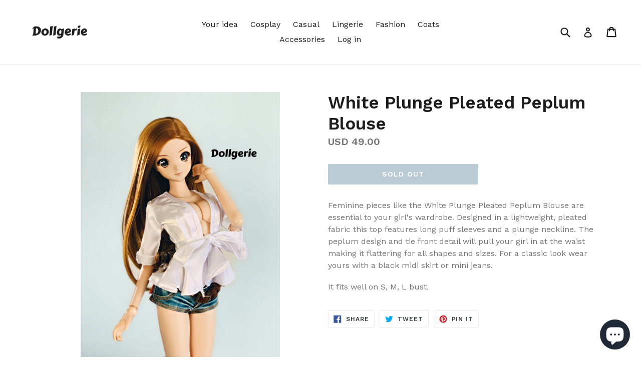

--- FILE ---
content_type: text/html; charset=utf-8
request_url: https://dollgerie.com/products/white-plunge-pleated-peplum-blouse
body_size: 17586
content:
<!doctype html>
<!--[if IE 9]> <html class="ie9 no-js" lang="en"> <![endif]-->
<!--[if (gt IE 9)|!(IE)]><!--> <html class="no-js" lang="en"> <!--<![endif]-->
<head>

  
  <meta charset="utf-8">
  <meta http-equiv="X-UA-Compatible" content="IE=edge,chrome=1">
  <meta name="viewport" content="width=device-width,initial-scale=1">
  <meta name="theme-color" content="#7796a8">
  <link rel="canonical" href="https://dollgerie.com/products/white-plunge-pleated-peplum-blouse">

  
    <link rel="shortcut icon" href="//dollgerie.com/cdn/shop/files/IMG_3741_32x32.JPG?v=1615922418" type="image/png">
  

  
  <title>
    White Plunge Pleated Peplum Blouse
    
    
    
      &ndash; Dollgerie
    
  </title>

  
    <meta name="description" content="Feminine pieces like the White Plunge Pleated Peplum Blouse are essential to your girl&#39;s wardrobe. Designed in a lightweight, pleated fabric this top features long puff sleeves and a plunge neckline. The peplum design and tie front detail will pull your girl in at the waist making it flattering for all shapes and sizes">
  

  <!-- /snippets/social-meta-tags.liquid -->




<meta property="og:site_name" content="Dollgerie">
<meta property="og:url" content="https://dollgerie.com/products/white-plunge-pleated-peplum-blouse">
<meta property="og:title" content="White Plunge Pleated Peplum Blouse">
<meta property="og:type" content="product">
<meta property="og:description" content="Feminine pieces like the White Plunge Pleated Peplum Blouse are essential to your girl&#39;s wardrobe. Designed in a lightweight, pleated fabric this top features long puff sleeves and a plunge neckline. The peplum design and tie front detail will pull your girl in at the waist making it flattering for all shapes and sizes">

  <meta property="og:price:amount" content="49.00">
  <meta property="og:price:currency" content="USD">

<meta property="og:image" content="http://dollgerie.com/cdn/shop/products/File_21-10-2019_10_44_37_AM_1200x1200.png?v=1571639034"><meta property="og:image" content="http://dollgerie.com/cdn/shop/products/File_21-10-2019_10_44_19_AM_1200x1200.png?v=1571639034"><meta property="og:image" content="http://dollgerie.com/cdn/shop/products/File_21-10-2019_10_44_00_AM_1200x1200.png?v=1571639034">
<meta property="og:image:secure_url" content="https://dollgerie.com/cdn/shop/products/File_21-10-2019_10_44_37_AM_1200x1200.png?v=1571639034"><meta property="og:image:secure_url" content="https://dollgerie.com/cdn/shop/products/File_21-10-2019_10_44_19_AM_1200x1200.png?v=1571639034"><meta property="og:image:secure_url" content="https://dollgerie.com/cdn/shop/products/File_21-10-2019_10_44_00_AM_1200x1200.png?v=1571639034">


  <meta name="twitter:site" content="@dollgerie">

<meta name="twitter:card" content="summary_large_image">
<meta name="twitter:title" content="White Plunge Pleated Peplum Blouse">
<meta name="twitter:description" content="Feminine pieces like the White Plunge Pleated Peplum Blouse are essential to your girl&#39;s wardrobe. Designed in a lightweight, pleated fabric this top features long puff sleeves and a plunge neckline. The peplum design and tie front detail will pull your girl in at the waist making it flattering for all shapes and sizes">


  <link href="//dollgerie.com/cdn/shop/t/1/assets/theme.scss.css?v=132798228209102250861696579540" rel="stylesheet" type="text/css" media="all" />
  

  <link href="//fonts.googleapis.com/css?family=Work+Sans:400,700" rel="stylesheet" type="text/css" media="all" />


  

    <link href="//fonts.googleapis.com/css?family=Work+Sans:600" rel="stylesheet" type="text/css" media="all" />
  



  <script>
    var theme = {
      strings: {
        addToCart: "Add to cart",
        soldOut: "Sold out",
        unavailable: "Unavailable",
        showMore: "Show More",
        showLess: "Show Less",
        addressError: "Error looking up that address",
        addressNoResults: "No results for that address",
        addressQueryLimit: "You have exceeded the Google API usage limit. Consider upgrading to a \u003ca href=\"https:\/\/developers.google.com\/maps\/premium\/usage-limits\"\u003ePremium Plan\u003c\/a\u003e.",
        authError: "There was a problem authenticating your Google Maps account."
      },
      moneyFormat: "USD {{amount}}"
    }

    document.documentElement.className = document.documentElement.className.replace('no-js', 'js');
  </script>

  <!--[if (lte IE 9) ]><script src="//dollgerie.com/cdn/shop/t/1/assets/match-media.min.js?v=22265819453975888031516681283" type="text/javascript"></script><![endif]-->

  

  <!--[if (gt IE 9)|!(IE)]><!--><script src="//dollgerie.com/cdn/shop/t/1/assets/lazysizes.js?v=68441465964607740661516681283" async="async"></script><!--<![endif]-->
  <!--[if lte IE 9]><script src="//dollgerie.com/cdn/shop/t/1/assets/lazysizes.min.js?v=787"></script><![endif]-->

  <!--[if (gt IE 9)|!(IE)]><!--><script src="//dollgerie.com/cdn/shop/t/1/assets/vendor.js?v=136118274122071307521516681283" defer="defer"></script><!--<![endif]-->
  <!--[if lte IE 9]><script src="//dollgerie.com/cdn/shop/t/1/assets/vendor.js?v=136118274122071307521516681283"></script><![endif]-->

  <!--[if (gt IE 9)|!(IE)]><!--><script src="//dollgerie.com/cdn/shop/t/1/assets/theme.js?v=67347864889022047721517807742" defer="defer"></script><!--<![endif]-->
  <!--[if lte IE 9]><script src="//dollgerie.com/cdn/shop/t/1/assets/theme.js?v=67347864889022047721517807742"></script><![endif]-->

  <script>window.performance && window.performance.mark && window.performance.mark('shopify.content_for_header.start');</script><meta name="google-site-verification" content="bCl7kjXAfPsUdypbHWiFiIVbYeLlmZ5XJjmWnMlYaOA">
<meta id="shopify-digital-wallet" name="shopify-digital-wallet" content="/28054708/digital_wallets/dialog">
<meta name="shopify-checkout-api-token" content="cefd680b7974c6c774d82e9dcbcc7e7e">
<meta id="in-context-paypal-metadata" data-shop-id="28054708" data-venmo-supported="false" data-environment="production" data-locale="en_US" data-paypal-v4="true" data-currency="USD">
<link rel="alternate" type="application/json+oembed" href="https://dollgerie.com/products/white-plunge-pleated-peplum-blouse.oembed">
<script async="async" src="/checkouts/internal/preloads.js?locale=en-US"></script>
<link rel="preconnect" href="https://shop.app" crossorigin="anonymous">
<script async="async" src="https://shop.app/checkouts/internal/preloads.js?locale=en-US&shop_id=28054708" crossorigin="anonymous"></script>
<script id="apple-pay-shop-capabilities" type="application/json">{"shopId":28054708,"countryCode":"HK","currencyCode":"USD","merchantCapabilities":["supports3DS"],"merchantId":"gid:\/\/shopify\/Shop\/28054708","merchantName":"Dollgerie","requiredBillingContactFields":["postalAddress","email","phone"],"requiredShippingContactFields":["postalAddress","email","phone"],"shippingType":"shipping","supportedNetworks":["visa","masterCard","amex"],"total":{"type":"pending","label":"Dollgerie","amount":"1.00"},"shopifyPaymentsEnabled":true,"supportsSubscriptions":true}</script>
<script id="shopify-features" type="application/json">{"accessToken":"cefd680b7974c6c774d82e9dcbcc7e7e","betas":["rich-media-storefront-analytics"],"domain":"dollgerie.com","predictiveSearch":true,"shopId":28054708,"locale":"en"}</script>
<script>var Shopify = Shopify || {};
Shopify.shop = "dollgerie.myshopify.com";
Shopify.locale = "en";
Shopify.currency = {"active":"USD","rate":"1.0"};
Shopify.country = "US";
Shopify.theme = {"name":"Debut","id":26585071658,"schema_name":"Debut","schema_version":"2.1.0","theme_store_id":796,"role":"main"};
Shopify.theme.handle = "null";
Shopify.theme.style = {"id":null,"handle":null};
Shopify.cdnHost = "dollgerie.com/cdn";
Shopify.routes = Shopify.routes || {};
Shopify.routes.root = "/";</script>
<script type="module">!function(o){(o.Shopify=o.Shopify||{}).modules=!0}(window);</script>
<script>!function(o){function n(){var o=[];function n(){o.push(Array.prototype.slice.apply(arguments))}return n.q=o,n}var t=o.Shopify=o.Shopify||{};t.loadFeatures=n(),t.autoloadFeatures=n()}(window);</script>
<script>
  window.ShopifyPay = window.ShopifyPay || {};
  window.ShopifyPay.apiHost = "shop.app\/pay";
  window.ShopifyPay.redirectState = null;
</script>
<script id="shop-js-analytics" type="application/json">{"pageType":"product"}</script>
<script defer="defer" async type="module" src="//dollgerie.com/cdn/shopifycloud/shop-js/modules/v2/client.init-shop-cart-sync_BT-GjEfc.en.esm.js"></script>
<script defer="defer" async type="module" src="//dollgerie.com/cdn/shopifycloud/shop-js/modules/v2/chunk.common_D58fp_Oc.esm.js"></script>
<script defer="defer" async type="module" src="//dollgerie.com/cdn/shopifycloud/shop-js/modules/v2/chunk.modal_xMitdFEc.esm.js"></script>
<script type="module">
  await import("//dollgerie.com/cdn/shopifycloud/shop-js/modules/v2/client.init-shop-cart-sync_BT-GjEfc.en.esm.js");
await import("//dollgerie.com/cdn/shopifycloud/shop-js/modules/v2/chunk.common_D58fp_Oc.esm.js");
await import("//dollgerie.com/cdn/shopifycloud/shop-js/modules/v2/chunk.modal_xMitdFEc.esm.js");

  window.Shopify.SignInWithShop?.initShopCartSync?.({"fedCMEnabled":true,"windoidEnabled":true});

</script>
<script>
  window.Shopify = window.Shopify || {};
  if (!window.Shopify.featureAssets) window.Shopify.featureAssets = {};
  window.Shopify.featureAssets['shop-js'] = {"shop-cart-sync":["modules/v2/client.shop-cart-sync_DZOKe7Ll.en.esm.js","modules/v2/chunk.common_D58fp_Oc.esm.js","modules/v2/chunk.modal_xMitdFEc.esm.js"],"init-fed-cm":["modules/v2/client.init-fed-cm_B6oLuCjv.en.esm.js","modules/v2/chunk.common_D58fp_Oc.esm.js","modules/v2/chunk.modal_xMitdFEc.esm.js"],"shop-cash-offers":["modules/v2/client.shop-cash-offers_D2sdYoxE.en.esm.js","modules/v2/chunk.common_D58fp_Oc.esm.js","modules/v2/chunk.modal_xMitdFEc.esm.js"],"shop-login-button":["modules/v2/client.shop-login-button_QeVjl5Y3.en.esm.js","modules/v2/chunk.common_D58fp_Oc.esm.js","modules/v2/chunk.modal_xMitdFEc.esm.js"],"pay-button":["modules/v2/client.pay-button_DXTOsIq6.en.esm.js","modules/v2/chunk.common_D58fp_Oc.esm.js","modules/v2/chunk.modal_xMitdFEc.esm.js"],"shop-button":["modules/v2/client.shop-button_DQZHx9pm.en.esm.js","modules/v2/chunk.common_D58fp_Oc.esm.js","modules/v2/chunk.modal_xMitdFEc.esm.js"],"avatar":["modules/v2/client.avatar_BTnouDA3.en.esm.js"],"init-windoid":["modules/v2/client.init-windoid_CR1B-cfM.en.esm.js","modules/v2/chunk.common_D58fp_Oc.esm.js","modules/v2/chunk.modal_xMitdFEc.esm.js"],"init-shop-for-new-customer-accounts":["modules/v2/client.init-shop-for-new-customer-accounts_C_vY_xzh.en.esm.js","modules/v2/client.shop-login-button_QeVjl5Y3.en.esm.js","modules/v2/chunk.common_D58fp_Oc.esm.js","modules/v2/chunk.modal_xMitdFEc.esm.js"],"init-shop-email-lookup-coordinator":["modules/v2/client.init-shop-email-lookup-coordinator_BI7n9ZSv.en.esm.js","modules/v2/chunk.common_D58fp_Oc.esm.js","modules/v2/chunk.modal_xMitdFEc.esm.js"],"init-shop-cart-sync":["modules/v2/client.init-shop-cart-sync_BT-GjEfc.en.esm.js","modules/v2/chunk.common_D58fp_Oc.esm.js","modules/v2/chunk.modal_xMitdFEc.esm.js"],"shop-toast-manager":["modules/v2/client.shop-toast-manager_DiYdP3xc.en.esm.js","modules/v2/chunk.common_D58fp_Oc.esm.js","modules/v2/chunk.modal_xMitdFEc.esm.js"],"init-customer-accounts":["modules/v2/client.init-customer-accounts_D9ZNqS-Q.en.esm.js","modules/v2/client.shop-login-button_QeVjl5Y3.en.esm.js","modules/v2/chunk.common_D58fp_Oc.esm.js","modules/v2/chunk.modal_xMitdFEc.esm.js"],"init-customer-accounts-sign-up":["modules/v2/client.init-customer-accounts-sign-up_iGw4briv.en.esm.js","modules/v2/client.shop-login-button_QeVjl5Y3.en.esm.js","modules/v2/chunk.common_D58fp_Oc.esm.js","modules/v2/chunk.modal_xMitdFEc.esm.js"],"shop-follow-button":["modules/v2/client.shop-follow-button_CqMgW2wH.en.esm.js","modules/v2/chunk.common_D58fp_Oc.esm.js","modules/v2/chunk.modal_xMitdFEc.esm.js"],"checkout-modal":["modules/v2/client.checkout-modal_xHeaAweL.en.esm.js","modules/v2/chunk.common_D58fp_Oc.esm.js","modules/v2/chunk.modal_xMitdFEc.esm.js"],"shop-login":["modules/v2/client.shop-login_D91U-Q7h.en.esm.js","modules/v2/chunk.common_D58fp_Oc.esm.js","modules/v2/chunk.modal_xMitdFEc.esm.js"],"lead-capture":["modules/v2/client.lead-capture_BJmE1dJe.en.esm.js","modules/v2/chunk.common_D58fp_Oc.esm.js","modules/v2/chunk.modal_xMitdFEc.esm.js"],"payment-terms":["modules/v2/client.payment-terms_Ci9AEqFq.en.esm.js","modules/v2/chunk.common_D58fp_Oc.esm.js","modules/v2/chunk.modal_xMitdFEc.esm.js"]};
</script>
<script id="__st">var __st={"a":28054708,"offset":28800,"reqid":"d29548eb-ef36-4239-b634-bd7e6026db93-1769052927","pageurl":"dollgerie.com\/products\/white-plunge-pleated-peplum-blouse","u":"34140863961d","p":"product","rtyp":"product","rid":4293097259050};</script>
<script>window.ShopifyPaypalV4VisibilityTracking = true;</script>
<script id="captcha-bootstrap">!function(){'use strict';const t='contact',e='account',n='new_comment',o=[[t,t],['blogs',n],['comments',n],[t,'customer']],c=[[e,'customer_login'],[e,'guest_login'],[e,'recover_customer_password'],[e,'create_customer']],r=t=>t.map((([t,e])=>`form[action*='/${t}']:not([data-nocaptcha='true']) input[name='form_type'][value='${e}']`)).join(','),a=t=>()=>t?[...document.querySelectorAll(t)].map((t=>t.form)):[];function s(){const t=[...o],e=r(t);return a(e)}const i='password',u='form_key',d=['recaptcha-v3-token','g-recaptcha-response','h-captcha-response',i],f=()=>{try{return window.sessionStorage}catch{return}},m='__shopify_v',_=t=>t.elements[u];function p(t,e,n=!1){try{const o=window.sessionStorage,c=JSON.parse(o.getItem(e)),{data:r}=function(t){const{data:e,action:n}=t;return t[m]||n?{data:e,action:n}:{data:t,action:n}}(c);for(const[e,n]of Object.entries(r))t.elements[e]&&(t.elements[e].value=n);n&&o.removeItem(e)}catch(o){console.error('form repopulation failed',{error:o})}}const l='form_type',E='cptcha';function T(t){t.dataset[E]=!0}const w=window,h=w.document,L='Shopify',v='ce_forms',y='captcha';let A=!1;((t,e)=>{const n=(g='f06e6c50-85a8-45c8-87d0-21a2b65856fe',I='https://cdn.shopify.com/shopifycloud/storefront-forms-hcaptcha/ce_storefront_forms_captcha_hcaptcha.v1.5.2.iife.js',D={infoText:'Protected by hCaptcha',privacyText:'Privacy',termsText:'Terms'},(t,e,n)=>{const o=w[L][v],c=o.bindForm;if(c)return c(t,g,e,D).then(n);var r;o.q.push([[t,g,e,D],n]),r=I,A||(h.body.append(Object.assign(h.createElement('script'),{id:'captcha-provider',async:!0,src:r})),A=!0)});var g,I,D;w[L]=w[L]||{},w[L][v]=w[L][v]||{},w[L][v].q=[],w[L][y]=w[L][y]||{},w[L][y].protect=function(t,e){n(t,void 0,e),T(t)},Object.freeze(w[L][y]),function(t,e,n,w,h,L){const[v,y,A,g]=function(t,e,n){const i=e?o:[],u=t?c:[],d=[...i,...u],f=r(d),m=r(i),_=r(d.filter((([t,e])=>n.includes(e))));return[a(f),a(m),a(_),s()]}(w,h,L),I=t=>{const e=t.target;return e instanceof HTMLFormElement?e:e&&e.form},D=t=>v().includes(t);t.addEventListener('submit',(t=>{const e=I(t);if(!e)return;const n=D(e)&&!e.dataset.hcaptchaBound&&!e.dataset.recaptchaBound,o=_(e),c=g().includes(e)&&(!o||!o.value);(n||c)&&t.preventDefault(),c&&!n&&(function(t){try{if(!f())return;!function(t){const e=f();if(!e)return;const n=_(t);if(!n)return;const o=n.value;o&&e.removeItem(o)}(t);const e=Array.from(Array(32),(()=>Math.random().toString(36)[2])).join('');!function(t,e){_(t)||t.append(Object.assign(document.createElement('input'),{type:'hidden',name:u})),t.elements[u].value=e}(t,e),function(t,e){const n=f();if(!n)return;const o=[...t.querySelectorAll(`input[type='${i}']`)].map((({name:t})=>t)),c=[...d,...o],r={};for(const[a,s]of new FormData(t).entries())c.includes(a)||(r[a]=s);n.setItem(e,JSON.stringify({[m]:1,action:t.action,data:r}))}(t,e)}catch(e){console.error('failed to persist form',e)}}(e),e.submit())}));const S=(t,e)=>{t&&!t.dataset[E]&&(n(t,e.some((e=>e===t))),T(t))};for(const o of['focusin','change'])t.addEventListener(o,(t=>{const e=I(t);D(e)&&S(e,y())}));const B=e.get('form_key'),M=e.get(l),P=B&&M;t.addEventListener('DOMContentLoaded',(()=>{const t=y();if(P)for(const e of t)e.elements[l].value===M&&p(e,B);[...new Set([...A(),...v().filter((t=>'true'===t.dataset.shopifyCaptcha))])].forEach((e=>S(e,t)))}))}(h,new URLSearchParams(w.location.search),n,t,e,['guest_login'])})(!0,!0)}();</script>
<script integrity="sha256-4kQ18oKyAcykRKYeNunJcIwy7WH5gtpwJnB7kiuLZ1E=" data-source-attribution="shopify.loadfeatures" defer="defer" src="//dollgerie.com/cdn/shopifycloud/storefront/assets/storefront/load_feature-a0a9edcb.js" crossorigin="anonymous"></script>
<script crossorigin="anonymous" defer="defer" src="//dollgerie.com/cdn/shopifycloud/storefront/assets/shopify_pay/storefront-65b4c6d7.js?v=20250812"></script>
<script data-source-attribution="shopify.dynamic_checkout.dynamic.init">var Shopify=Shopify||{};Shopify.PaymentButton=Shopify.PaymentButton||{isStorefrontPortableWallets:!0,init:function(){window.Shopify.PaymentButton.init=function(){};var t=document.createElement("script");t.src="https://dollgerie.com/cdn/shopifycloud/portable-wallets/latest/portable-wallets.en.js",t.type="module",document.head.appendChild(t)}};
</script>
<script data-source-attribution="shopify.dynamic_checkout.buyer_consent">
  function portableWalletsHideBuyerConsent(e){var t=document.getElementById("shopify-buyer-consent"),n=document.getElementById("shopify-subscription-policy-button");t&&n&&(t.classList.add("hidden"),t.setAttribute("aria-hidden","true"),n.removeEventListener("click",e))}function portableWalletsShowBuyerConsent(e){var t=document.getElementById("shopify-buyer-consent"),n=document.getElementById("shopify-subscription-policy-button");t&&n&&(t.classList.remove("hidden"),t.removeAttribute("aria-hidden"),n.addEventListener("click",e))}window.Shopify?.PaymentButton&&(window.Shopify.PaymentButton.hideBuyerConsent=portableWalletsHideBuyerConsent,window.Shopify.PaymentButton.showBuyerConsent=portableWalletsShowBuyerConsent);
</script>
<script data-source-attribution="shopify.dynamic_checkout.cart.bootstrap">document.addEventListener("DOMContentLoaded",(function(){function t(){return document.querySelector("shopify-accelerated-checkout-cart, shopify-accelerated-checkout")}if(t())Shopify.PaymentButton.init();else{new MutationObserver((function(e,n){t()&&(Shopify.PaymentButton.init(),n.disconnect())})).observe(document.body,{childList:!0,subtree:!0})}}));
</script>
<link id="shopify-accelerated-checkout-styles" rel="stylesheet" media="screen" href="https://dollgerie.com/cdn/shopifycloud/portable-wallets/latest/accelerated-checkout-backwards-compat.css" crossorigin="anonymous">
<style id="shopify-accelerated-checkout-cart">
        #shopify-buyer-consent {
  margin-top: 1em;
  display: inline-block;
  width: 100%;
}

#shopify-buyer-consent.hidden {
  display: none;
}

#shopify-subscription-policy-button {
  background: none;
  border: none;
  padding: 0;
  text-decoration: underline;
  font-size: inherit;
  cursor: pointer;
}

#shopify-subscription-policy-button::before {
  box-shadow: none;
}

      </style>

<script>window.performance && window.performance.mark && window.performance.mark('shopify.content_for_header.end');</script>


    <!-- Global site tag (gtag.js) - Google Ads: 814164791 -->
  <script async src="https://www.googletagmanager.com/gtag/js?id=AW-814164791"></script>
  <script>
    window.dataLayer = window.dataLayer || [];
    function gtag(){dataLayer.push(arguments);}
    gtag('js', new Date());

    gtag('config', 'AW-814164791');
  </script>



<script src="https://cdn.shopify.com/extensions/e8878072-2f6b-4e89-8082-94b04320908d/inbox-1254/assets/inbox-chat-loader.js" type="text/javascript" defer="defer"></script>
<link href="https://monorail-edge.shopifysvc.com" rel="dns-prefetch">
<script>(function(){if ("sendBeacon" in navigator && "performance" in window) {try {var session_token_from_headers = performance.getEntriesByType('navigation')[0].serverTiming.find(x => x.name == '_s').description;} catch {var session_token_from_headers = undefined;}var session_cookie_matches = document.cookie.match(/_shopify_s=([^;]*)/);var session_token_from_cookie = session_cookie_matches && session_cookie_matches.length === 2 ? session_cookie_matches[1] : "";var session_token = session_token_from_headers || session_token_from_cookie || "";function handle_abandonment_event(e) {var entries = performance.getEntries().filter(function(entry) {return /monorail-edge.shopifysvc.com/.test(entry.name);});if (!window.abandonment_tracked && entries.length === 0) {window.abandonment_tracked = true;var currentMs = Date.now();var navigation_start = performance.timing.navigationStart;var payload = {shop_id: 28054708,url: window.location.href,navigation_start,duration: currentMs - navigation_start,session_token,page_type: "product"};window.navigator.sendBeacon("https://monorail-edge.shopifysvc.com/v1/produce", JSON.stringify({schema_id: "online_store_buyer_site_abandonment/1.1",payload: payload,metadata: {event_created_at_ms: currentMs,event_sent_at_ms: currentMs}}));}}window.addEventListener('pagehide', handle_abandonment_event);}}());</script>
<script id="web-pixels-manager-setup">(function e(e,d,r,n,o){if(void 0===o&&(o={}),!Boolean(null===(a=null===(i=window.Shopify)||void 0===i?void 0:i.analytics)||void 0===a?void 0:a.replayQueue)){var i,a;window.Shopify=window.Shopify||{};var t=window.Shopify;t.analytics=t.analytics||{};var s=t.analytics;s.replayQueue=[],s.publish=function(e,d,r){return s.replayQueue.push([e,d,r]),!0};try{self.performance.mark("wpm:start")}catch(e){}var l=function(){var e={modern:/Edge?\/(1{2}[4-9]|1[2-9]\d|[2-9]\d{2}|\d{4,})\.\d+(\.\d+|)|Firefox\/(1{2}[4-9]|1[2-9]\d|[2-9]\d{2}|\d{4,})\.\d+(\.\d+|)|Chrom(ium|e)\/(9{2}|\d{3,})\.\d+(\.\d+|)|(Maci|X1{2}).+ Version\/(15\.\d+|(1[6-9]|[2-9]\d|\d{3,})\.\d+)([,.]\d+|)( \(\w+\)|)( Mobile\/\w+|) Safari\/|Chrome.+OPR\/(9{2}|\d{3,})\.\d+\.\d+|(CPU[ +]OS|iPhone[ +]OS|CPU[ +]iPhone|CPU IPhone OS|CPU iPad OS)[ +]+(15[._]\d+|(1[6-9]|[2-9]\d|\d{3,})[._]\d+)([._]\d+|)|Android:?[ /-](13[3-9]|1[4-9]\d|[2-9]\d{2}|\d{4,})(\.\d+|)(\.\d+|)|Android.+Firefox\/(13[5-9]|1[4-9]\d|[2-9]\d{2}|\d{4,})\.\d+(\.\d+|)|Android.+Chrom(ium|e)\/(13[3-9]|1[4-9]\d|[2-9]\d{2}|\d{4,})\.\d+(\.\d+|)|SamsungBrowser\/([2-9]\d|\d{3,})\.\d+/,legacy:/Edge?\/(1[6-9]|[2-9]\d|\d{3,})\.\d+(\.\d+|)|Firefox\/(5[4-9]|[6-9]\d|\d{3,})\.\d+(\.\d+|)|Chrom(ium|e)\/(5[1-9]|[6-9]\d|\d{3,})\.\d+(\.\d+|)([\d.]+$|.*Safari\/(?![\d.]+ Edge\/[\d.]+$))|(Maci|X1{2}).+ Version\/(10\.\d+|(1[1-9]|[2-9]\d|\d{3,})\.\d+)([,.]\d+|)( \(\w+\)|)( Mobile\/\w+|) Safari\/|Chrome.+OPR\/(3[89]|[4-9]\d|\d{3,})\.\d+\.\d+|(CPU[ +]OS|iPhone[ +]OS|CPU[ +]iPhone|CPU IPhone OS|CPU iPad OS)[ +]+(10[._]\d+|(1[1-9]|[2-9]\d|\d{3,})[._]\d+)([._]\d+|)|Android:?[ /-](13[3-9]|1[4-9]\d|[2-9]\d{2}|\d{4,})(\.\d+|)(\.\d+|)|Mobile Safari.+OPR\/([89]\d|\d{3,})\.\d+\.\d+|Android.+Firefox\/(13[5-9]|1[4-9]\d|[2-9]\d{2}|\d{4,})\.\d+(\.\d+|)|Android.+Chrom(ium|e)\/(13[3-9]|1[4-9]\d|[2-9]\d{2}|\d{4,})\.\d+(\.\d+|)|Android.+(UC? ?Browser|UCWEB|U3)[ /]?(15\.([5-9]|\d{2,})|(1[6-9]|[2-9]\d|\d{3,})\.\d+)\.\d+|SamsungBrowser\/(5\.\d+|([6-9]|\d{2,})\.\d+)|Android.+MQ{2}Browser\/(14(\.(9|\d{2,})|)|(1[5-9]|[2-9]\d|\d{3,})(\.\d+|))(\.\d+|)|K[Aa][Ii]OS\/(3\.\d+|([4-9]|\d{2,})\.\d+)(\.\d+|)/},d=e.modern,r=e.legacy,n=navigator.userAgent;return n.match(d)?"modern":n.match(r)?"legacy":"unknown"}(),u="modern"===l?"modern":"legacy",c=(null!=n?n:{modern:"",legacy:""})[u],f=function(e){return[e.baseUrl,"/wpm","/b",e.hashVersion,"modern"===e.buildTarget?"m":"l",".js"].join("")}({baseUrl:d,hashVersion:r,buildTarget:u}),m=function(e){var d=e.version,r=e.bundleTarget,n=e.surface,o=e.pageUrl,i=e.monorailEndpoint;return{emit:function(e){var a=e.status,t=e.errorMsg,s=(new Date).getTime(),l=JSON.stringify({metadata:{event_sent_at_ms:s},events:[{schema_id:"web_pixels_manager_load/3.1",payload:{version:d,bundle_target:r,page_url:o,status:a,surface:n,error_msg:t},metadata:{event_created_at_ms:s}}]});if(!i)return console&&console.warn&&console.warn("[Web Pixels Manager] No Monorail endpoint provided, skipping logging."),!1;try{return self.navigator.sendBeacon.bind(self.navigator)(i,l)}catch(e){}var u=new XMLHttpRequest;try{return u.open("POST",i,!0),u.setRequestHeader("Content-Type","text/plain"),u.send(l),!0}catch(e){return console&&console.warn&&console.warn("[Web Pixels Manager] Got an unhandled error while logging to Monorail."),!1}}}}({version:r,bundleTarget:l,surface:e.surface,pageUrl:self.location.href,monorailEndpoint:e.monorailEndpoint});try{o.browserTarget=l,function(e){var d=e.src,r=e.async,n=void 0===r||r,o=e.onload,i=e.onerror,a=e.sri,t=e.scriptDataAttributes,s=void 0===t?{}:t,l=document.createElement("script"),u=document.querySelector("head"),c=document.querySelector("body");if(l.async=n,l.src=d,a&&(l.integrity=a,l.crossOrigin="anonymous"),s)for(var f in s)if(Object.prototype.hasOwnProperty.call(s,f))try{l.dataset[f]=s[f]}catch(e){}if(o&&l.addEventListener("load",o),i&&l.addEventListener("error",i),u)u.appendChild(l);else{if(!c)throw new Error("Did not find a head or body element to append the script");c.appendChild(l)}}({src:f,async:!0,onload:function(){if(!function(){var e,d;return Boolean(null===(d=null===(e=window.Shopify)||void 0===e?void 0:e.analytics)||void 0===d?void 0:d.initialized)}()){var d=window.webPixelsManager.init(e)||void 0;if(d){var r=window.Shopify.analytics;r.replayQueue.forEach((function(e){var r=e[0],n=e[1],o=e[2];d.publishCustomEvent(r,n,o)})),r.replayQueue=[],r.publish=d.publishCustomEvent,r.visitor=d.visitor,r.initialized=!0}}},onerror:function(){return m.emit({status:"failed",errorMsg:"".concat(f," has failed to load")})},sri:function(e){var d=/^sha384-[A-Za-z0-9+/=]+$/;return"string"==typeof e&&d.test(e)}(c)?c:"",scriptDataAttributes:o}),m.emit({status:"loading"})}catch(e){m.emit({status:"failed",errorMsg:(null==e?void 0:e.message)||"Unknown error"})}}})({shopId: 28054708,storefrontBaseUrl: "https://dollgerie.com",extensionsBaseUrl: "https://extensions.shopifycdn.com/cdn/shopifycloud/web-pixels-manager",monorailEndpoint: "https://monorail-edge.shopifysvc.com/unstable/produce_batch",surface: "storefront-renderer",enabledBetaFlags: ["2dca8a86"],webPixelsConfigList: [{"id":"1083179171","configuration":"{\"pixel_id\":\"203079083611084\",\"pixel_type\":\"facebook_pixel\"}","eventPayloadVersion":"v1","runtimeContext":"OPEN","scriptVersion":"ca16bc87fe92b6042fbaa3acc2fbdaa6","type":"APP","apiClientId":2329312,"privacyPurposes":["ANALYTICS","MARKETING","SALE_OF_DATA"],"dataSharingAdjustments":{"protectedCustomerApprovalScopes":["read_customer_address","read_customer_email","read_customer_name","read_customer_personal_data","read_customer_phone"]}},{"id":"112459939","eventPayloadVersion":"v1","runtimeContext":"LAX","scriptVersion":"1","type":"CUSTOM","privacyPurposes":["ANALYTICS"],"name":"Google Analytics tag (migrated)"},{"id":"shopify-app-pixel","configuration":"{}","eventPayloadVersion":"v1","runtimeContext":"STRICT","scriptVersion":"0450","apiClientId":"shopify-pixel","type":"APP","privacyPurposes":["ANALYTICS","MARKETING"]},{"id":"shopify-custom-pixel","eventPayloadVersion":"v1","runtimeContext":"LAX","scriptVersion":"0450","apiClientId":"shopify-pixel","type":"CUSTOM","privacyPurposes":["ANALYTICS","MARKETING"]}],isMerchantRequest: false,initData: {"shop":{"name":"Dollgerie","paymentSettings":{"currencyCode":"USD"},"myshopifyDomain":"dollgerie.myshopify.com","countryCode":"HK","storefrontUrl":"https:\/\/dollgerie.com"},"customer":null,"cart":null,"checkout":null,"productVariants":[{"price":{"amount":49.0,"currencyCode":"USD"},"product":{"title":"White Plunge Pleated Peplum Blouse","vendor":"Dollgerie","id":"4293097259050","untranslatedTitle":"White Plunge Pleated Peplum Blouse","url":"\/products\/white-plunge-pleated-peplum-blouse","type":"Blouse, top"},"id":"30928158916650","image":{"src":"\/\/dollgerie.com\/cdn\/shop\/products\/File_21-10-2019_10_44_37_AM.png?v=1571639034"},"sku":"","title":"Default Title","untranslatedTitle":"Default Title"}],"purchasingCompany":null},},"https://dollgerie.com/cdn","fcfee988w5aeb613cpc8e4bc33m6693e112",{"modern":"","legacy":""},{"shopId":"28054708","storefrontBaseUrl":"https:\/\/dollgerie.com","extensionBaseUrl":"https:\/\/extensions.shopifycdn.com\/cdn\/shopifycloud\/web-pixels-manager","surface":"storefront-renderer","enabledBetaFlags":"[\"2dca8a86\"]","isMerchantRequest":"false","hashVersion":"fcfee988w5aeb613cpc8e4bc33m6693e112","publish":"custom","events":"[[\"page_viewed\",{}],[\"product_viewed\",{\"productVariant\":{\"price\":{\"amount\":49.0,\"currencyCode\":\"USD\"},\"product\":{\"title\":\"White Plunge Pleated Peplum Blouse\",\"vendor\":\"Dollgerie\",\"id\":\"4293097259050\",\"untranslatedTitle\":\"White Plunge Pleated Peplum Blouse\",\"url\":\"\/products\/white-plunge-pleated-peplum-blouse\",\"type\":\"Blouse, top\"},\"id\":\"30928158916650\",\"image\":{\"src\":\"\/\/dollgerie.com\/cdn\/shop\/products\/File_21-10-2019_10_44_37_AM.png?v=1571639034\"},\"sku\":\"\",\"title\":\"Default Title\",\"untranslatedTitle\":\"Default Title\"}}]]"});</script><script>
  window.ShopifyAnalytics = window.ShopifyAnalytics || {};
  window.ShopifyAnalytics.meta = window.ShopifyAnalytics.meta || {};
  window.ShopifyAnalytics.meta.currency = 'USD';
  var meta = {"product":{"id":4293097259050,"gid":"gid:\/\/shopify\/Product\/4293097259050","vendor":"Dollgerie","type":"Blouse, top","handle":"white-plunge-pleated-peplum-blouse","variants":[{"id":30928158916650,"price":4900,"name":"White Plunge Pleated Peplum Blouse","public_title":null,"sku":""}],"remote":false},"page":{"pageType":"product","resourceType":"product","resourceId":4293097259050,"requestId":"d29548eb-ef36-4239-b634-bd7e6026db93-1769052927"}};
  for (var attr in meta) {
    window.ShopifyAnalytics.meta[attr] = meta[attr];
  }
</script>
<script class="analytics">
  (function () {
    var customDocumentWrite = function(content) {
      var jquery = null;

      if (window.jQuery) {
        jquery = window.jQuery;
      } else if (window.Checkout && window.Checkout.$) {
        jquery = window.Checkout.$;
      }

      if (jquery) {
        jquery('body').append(content);
      }
    };

    var hasLoggedConversion = function(token) {
      if (token) {
        return document.cookie.indexOf('loggedConversion=' + token) !== -1;
      }
      return false;
    }

    var setCookieIfConversion = function(token) {
      if (token) {
        var twoMonthsFromNow = new Date(Date.now());
        twoMonthsFromNow.setMonth(twoMonthsFromNow.getMonth() + 2);

        document.cookie = 'loggedConversion=' + token + '; expires=' + twoMonthsFromNow;
      }
    }

    var trekkie = window.ShopifyAnalytics.lib = window.trekkie = window.trekkie || [];
    if (trekkie.integrations) {
      return;
    }
    trekkie.methods = [
      'identify',
      'page',
      'ready',
      'track',
      'trackForm',
      'trackLink'
    ];
    trekkie.factory = function(method) {
      return function() {
        var args = Array.prototype.slice.call(arguments);
        args.unshift(method);
        trekkie.push(args);
        return trekkie;
      };
    };
    for (var i = 0; i < trekkie.methods.length; i++) {
      var key = trekkie.methods[i];
      trekkie[key] = trekkie.factory(key);
    }
    trekkie.load = function(config) {
      trekkie.config = config || {};
      trekkie.config.initialDocumentCookie = document.cookie;
      var first = document.getElementsByTagName('script')[0];
      var script = document.createElement('script');
      script.type = 'text/javascript';
      script.onerror = function(e) {
        var scriptFallback = document.createElement('script');
        scriptFallback.type = 'text/javascript';
        scriptFallback.onerror = function(error) {
                var Monorail = {
      produce: function produce(monorailDomain, schemaId, payload) {
        var currentMs = new Date().getTime();
        var event = {
          schema_id: schemaId,
          payload: payload,
          metadata: {
            event_created_at_ms: currentMs,
            event_sent_at_ms: currentMs
          }
        };
        return Monorail.sendRequest("https://" + monorailDomain + "/v1/produce", JSON.stringify(event));
      },
      sendRequest: function sendRequest(endpointUrl, payload) {
        // Try the sendBeacon API
        if (window && window.navigator && typeof window.navigator.sendBeacon === 'function' && typeof window.Blob === 'function' && !Monorail.isIos12()) {
          var blobData = new window.Blob([payload], {
            type: 'text/plain'
          });

          if (window.navigator.sendBeacon(endpointUrl, blobData)) {
            return true;
          } // sendBeacon was not successful

        } // XHR beacon

        var xhr = new XMLHttpRequest();

        try {
          xhr.open('POST', endpointUrl);
          xhr.setRequestHeader('Content-Type', 'text/plain');
          xhr.send(payload);
        } catch (e) {
          console.log(e);
        }

        return false;
      },
      isIos12: function isIos12() {
        return window.navigator.userAgent.lastIndexOf('iPhone; CPU iPhone OS 12_') !== -1 || window.navigator.userAgent.lastIndexOf('iPad; CPU OS 12_') !== -1;
      }
    };
    Monorail.produce('monorail-edge.shopifysvc.com',
      'trekkie_storefront_load_errors/1.1',
      {shop_id: 28054708,
      theme_id: 26585071658,
      app_name: "storefront",
      context_url: window.location.href,
      source_url: "//dollgerie.com/cdn/s/trekkie.storefront.1bbfab421998800ff09850b62e84b8915387986d.min.js"});

        };
        scriptFallback.async = true;
        scriptFallback.src = '//dollgerie.com/cdn/s/trekkie.storefront.1bbfab421998800ff09850b62e84b8915387986d.min.js';
        first.parentNode.insertBefore(scriptFallback, first);
      };
      script.async = true;
      script.src = '//dollgerie.com/cdn/s/trekkie.storefront.1bbfab421998800ff09850b62e84b8915387986d.min.js';
      first.parentNode.insertBefore(script, first);
    };
    trekkie.load(
      {"Trekkie":{"appName":"storefront","development":false,"defaultAttributes":{"shopId":28054708,"isMerchantRequest":null,"themeId":26585071658,"themeCityHash":"3101111516131396797","contentLanguage":"en","currency":"USD","eventMetadataId":"7db5f8a1-24ca-407e-8681-f8e8ad51511e"},"isServerSideCookieWritingEnabled":true,"monorailRegion":"shop_domain","enabledBetaFlags":["65f19447"]},"Session Attribution":{},"S2S":{"facebookCapiEnabled":false,"source":"trekkie-storefront-renderer","apiClientId":580111}}
    );

    var loaded = false;
    trekkie.ready(function() {
      if (loaded) return;
      loaded = true;

      window.ShopifyAnalytics.lib = window.trekkie;

      var originalDocumentWrite = document.write;
      document.write = customDocumentWrite;
      try { window.ShopifyAnalytics.merchantGoogleAnalytics.call(this); } catch(error) {};
      document.write = originalDocumentWrite;

      window.ShopifyAnalytics.lib.page(null,{"pageType":"product","resourceType":"product","resourceId":4293097259050,"requestId":"d29548eb-ef36-4239-b634-bd7e6026db93-1769052927","shopifyEmitted":true});

      var match = window.location.pathname.match(/checkouts\/(.+)\/(thank_you|post_purchase)/)
      var token = match? match[1]: undefined;
      if (!hasLoggedConversion(token)) {
        setCookieIfConversion(token);
        window.ShopifyAnalytics.lib.track("Viewed Product",{"currency":"USD","variantId":30928158916650,"productId":4293097259050,"productGid":"gid:\/\/shopify\/Product\/4293097259050","name":"White Plunge Pleated Peplum Blouse","price":"49.00","sku":"","brand":"Dollgerie","variant":null,"category":"Blouse, top","nonInteraction":true,"remote":false},undefined,undefined,{"shopifyEmitted":true});
      window.ShopifyAnalytics.lib.track("monorail:\/\/trekkie_storefront_viewed_product\/1.1",{"currency":"USD","variantId":30928158916650,"productId":4293097259050,"productGid":"gid:\/\/shopify\/Product\/4293097259050","name":"White Plunge Pleated Peplum Blouse","price":"49.00","sku":"","brand":"Dollgerie","variant":null,"category":"Blouse, top","nonInteraction":true,"remote":false,"referer":"https:\/\/dollgerie.com\/products\/white-plunge-pleated-peplum-blouse"});
      }
    });


        var eventsListenerScript = document.createElement('script');
        eventsListenerScript.async = true;
        eventsListenerScript.src = "//dollgerie.com/cdn/shopifycloud/storefront/assets/shop_events_listener-3da45d37.js";
        document.getElementsByTagName('head')[0].appendChild(eventsListenerScript);

})();</script>
  <script>
  if (!window.ga || (window.ga && typeof window.ga !== 'function')) {
    window.ga = function ga() {
      (window.ga.q = window.ga.q || []).push(arguments);
      if (window.Shopify && window.Shopify.analytics && typeof window.Shopify.analytics.publish === 'function') {
        window.Shopify.analytics.publish("ga_stub_called", {}, {sendTo: "google_osp_migration"});
      }
      console.error("Shopify's Google Analytics stub called with:", Array.from(arguments), "\nSee https://help.shopify.com/manual/promoting-marketing/pixels/pixel-migration#google for more information.");
    };
    if (window.Shopify && window.Shopify.analytics && typeof window.Shopify.analytics.publish === 'function') {
      window.Shopify.analytics.publish("ga_stub_initialized", {}, {sendTo: "google_osp_migration"});
    }
  }
</script>
<script
  defer
  src="https://dollgerie.com/cdn/shopifycloud/perf-kit/shopify-perf-kit-3.0.4.min.js"
  data-application="storefront-renderer"
  data-shop-id="28054708"
  data-render-region="gcp-us-central1"
  data-page-type="product"
  data-theme-instance-id="26585071658"
  data-theme-name="Debut"
  data-theme-version="2.1.0"
  data-monorail-region="shop_domain"
  data-resource-timing-sampling-rate="10"
  data-shs="true"
  data-shs-beacon="true"
  data-shs-export-with-fetch="true"
  data-shs-logs-sample-rate="1"
  data-shs-beacon-endpoint="https://dollgerie.com/api/collect"
></script>
</head>

<body class="template-product">

  <a class="in-page-link visually-hidden skip-link" href="#MainContent">Skip to content</a>

  <div id="SearchDrawer" class="search-bar drawer drawer--top">
    <div class="search-bar__table">
      <div class="search-bar__table-cell search-bar__form-wrapper">
        <form class="search search-bar__form" action="/search" method="get" role="search">
          <button class="search-bar__submit search__submit btn--link" type="submit">
            <svg aria-hidden="true" focusable="false" role="presentation" class="icon icon-search" viewBox="0 0 37 40"><path d="M35.6 36l-9.8-9.8c4.1-5.4 3.6-13.2-1.3-18.1-5.4-5.4-14.2-5.4-19.7 0-5.4 5.4-5.4 14.2 0 19.7 2.6 2.6 6.1 4.1 9.8 4.1 3 0 5.9-1 8.3-2.8l9.8 9.8c.4.4.9.6 1.4.6s1-.2 1.4-.6c.9-.9.9-2.1.1-2.9zm-20.9-8.2c-2.6 0-5.1-1-7-2.9-3.9-3.9-3.9-10.1 0-14C9.6 9 12.2 8 14.7 8s5.1 1 7 2.9c3.9 3.9 3.9 10.1 0 14-1.9 1.9-4.4 2.9-7 2.9z"/></svg>
            <span class="icon__fallback-text">Submit</span>
          </button>
          <input class="search__input search-bar__input" type="search" name="q" value="" placeholder="Search" aria-label="Search">
        </form>
      </div>
      <div class="search-bar__table-cell text-right">
        <button type="button" class="btn--link search-bar__close js-drawer-close">
          <svg aria-hidden="true" focusable="false" role="presentation" class="icon icon-close" viewBox="0 0 37 40"><path d="M21.3 23l11-11c.8-.8.8-2 0-2.8-.8-.8-2-.8-2.8 0l-11 11-11-11c-.8-.8-2-.8-2.8 0-.8.8-.8 2 0 2.8l11 11-11 11c-.8.8-.8 2 0 2.8.4.4.9.6 1.4.6s1-.2 1.4-.6l11-11 11 11c.4.4.9.6 1.4.6s1-.2 1.4-.6c.8-.8.8-2 0-2.8l-11-11z"/></svg>
          <span class="icon__fallback-text">Close search</span>
        </button>
      </div>
    </div>
  </div>

  <div id="shopify-section-header" class="shopify-section">

<div data-section-id="header" data-section-type="header-section">
  <nav class="mobile-nav-wrapper medium-up--hide" role="navigation">
  <ul id="MobileNav" class="mobile-nav">
    
<li class="mobile-nav__item border-bottom">
        
          <a href="https://dollgerie.myshopify.com/pages/idea-suggestions-form" class="mobile-nav__link">
            Your idea
          </a>
        
      </li>
    
<li class="mobile-nav__item border-bottom">
        
          <a href="/collections/new" class="mobile-nav__link">
            Cosplay
          </a>
        
      </li>
    
<li class="mobile-nav__item border-bottom">
        
          <a href="/collections/dollgerie-casual" class="mobile-nav__link">
            Casual
          </a>
        
      </li>
    
<li class="mobile-nav__item border-bottom">
        
          <a href="/collections/costume" class="mobile-nav__link">
            Lingerie
          </a>
        
      </li>
    
<li class="mobile-nav__item border-bottom">
        
          <a href="/collections/dollgerie-fashion-series" class="mobile-nav__link">
            Fashion
          </a>
        
      </li>
    
<li class="mobile-nav__item border-bottom">
        
          <a href="/collections/coat" class="mobile-nav__link">
            Coats
          </a>
        
      </li>
    
<li class="mobile-nav__item">
        
          <a href="/collections/frontpage" class="mobile-nav__link">
            Accessories
          </a>
        
      </li>
    
    
      
        <li class="mobile-nav__item border-top">
          <a href="/account/login" class="mobile-nav__link">Log in</a>
        </li>
      
    
  </ul>
</nav>

  

  <header class="site-header border-bottom logo--left" role="banner">
    <div class="grid grid--no-gutters grid--table">
      

      

      <div class="grid__item small--one-half medium-up--one-quarter logo-align--left">
        
        
          <div class="h2 site-header__logo" itemscope itemtype="http://schema.org/Organization">
        
          
<a href="/" itemprop="url" class="site-header__logo-image">
              
              <img class="lazyload js"
                   src="//dollgerie.com/cdn/shop/files/Photo_31-1-2018_4_48_56_PM_300x300.png?v=1613166773"
                   data-src="//dollgerie.com/cdn/shop/files/Photo_31-1-2018_4_48_56_PM_{width}x.png?v=1613166773"
                   data-widths="[180, 360, 540, 720, 900, 1080, 1296, 1512, 1728, 2048]"
                   data-aspectratio="1.3310344827586207"
                   data-sizes="auto"
                   alt="Dollgerie"
                   style="max-width: 130px">
              <noscript>
                
                <img src="//dollgerie.com/cdn/shop/files/Photo_31-1-2018_4_48_56_PM_130x.png?v=1613166773"
                     srcset="//dollgerie.com/cdn/shop/files/Photo_31-1-2018_4_48_56_PM_130x.png?v=1613166773 1x, //dollgerie.com/cdn/shop/files/Photo_31-1-2018_4_48_56_PM_130x@2x.png?v=1613166773 2x"
                     alt="Dollgerie"
                     itemprop="logo"
                     style="max-width: 130px;">
              </noscript>
            </a>
          
        
          </div>
        
      </div>

      
        <nav class="grid__item medium-up--one-half small--hide" id="AccessibleNav" role="navigation">
          <ul class="site-nav list--inline " id="SiteNav">
  



    
      <li>
        <a href="https://dollgerie.myshopify.com/pages/idea-suggestions-form" class="site-nav__link site-nav__link--main">Your idea</a>
      </li>
    
  



    
      <li>
        <a href="/collections/new" class="site-nav__link site-nav__link--main">Cosplay</a>
      </li>
    
  



    
      <li>
        <a href="/collections/dollgerie-casual" class="site-nav__link site-nav__link--main">Casual</a>
      </li>
    
  



    
      <li>
        <a href="/collections/costume" class="site-nav__link site-nav__link--main">Lingerie</a>
      </li>
    
  



    
      <li>
        <a href="/collections/dollgerie-fashion-series" class="site-nav__link site-nav__link--main">Fashion</a>
      </li>
    
  



    
      <li>
        <a href="/collections/coat" class="site-nav__link site-nav__link--main">Coats</a>
      </li>
    
  



    
      <li>
        <a href="/collections/frontpage" class="site-nav__link site-nav__link--main">Accessories</a>
      </li>
    
  
  
    
      <li>
        <a href="/account/login" class="site-nav__link site-nav__link--main">Log in</a>
      </li>
    
  
</ul>

        </nav>
      

      <div class="grid__item small--one-half medium-up--one-quarter text-right site-header__icons site-header__icons--plus">
        <div class="site-header__icons-wrapper">
          
            <div class="site-header__search small--hide">
              <form action="/search" method="get" class="search-header search" role="search">
  <input class="search-header__input search__input"
    type="search"
    name="q"
    placeholder="Search"
    aria-label="Search">
  <button class="search-header__submit search__submit btn--link" type="submit">
    <svg aria-hidden="true" focusable="false" role="presentation" class="icon icon-search" viewBox="0 0 37 40"><path d="M35.6 36l-9.8-9.8c4.1-5.4 3.6-13.2-1.3-18.1-5.4-5.4-14.2-5.4-19.7 0-5.4 5.4-5.4 14.2 0 19.7 2.6 2.6 6.1 4.1 9.8 4.1 3 0 5.9-1 8.3-2.8l9.8 9.8c.4.4.9.6 1.4.6s1-.2 1.4-.6c.9-.9.9-2.1.1-2.9zm-20.9-8.2c-2.6 0-5.1-1-7-2.9-3.9-3.9-3.9-10.1 0-14C9.6 9 12.2 8 14.7 8s5.1 1 7 2.9c3.9 3.9 3.9 10.1 0 14-1.9 1.9-4.4 2.9-7 2.9z"/></svg>
    <span class="icon__fallback-text">Submit</span>
  </button>
</form>

            </div>
          

          <button type="button" class="btn--link site-header__search-toggle js-drawer-open-top medium-up--hide">
            <svg aria-hidden="true" focusable="false" role="presentation" class="icon icon-search" viewBox="0 0 37 40"><path d="M35.6 36l-9.8-9.8c4.1-5.4 3.6-13.2-1.3-18.1-5.4-5.4-14.2-5.4-19.7 0-5.4 5.4-5.4 14.2 0 19.7 2.6 2.6 6.1 4.1 9.8 4.1 3 0 5.9-1 8.3-2.8l9.8 9.8c.4.4.9.6 1.4.6s1-.2 1.4-.6c.9-.9.9-2.1.1-2.9zm-20.9-8.2c-2.6 0-5.1-1-7-2.9-3.9-3.9-3.9-10.1 0-14C9.6 9 12.2 8 14.7 8s5.1 1 7 2.9c3.9 3.9 3.9 10.1 0 14-1.9 1.9-4.4 2.9-7 2.9z"/></svg>
            <span class="icon__fallback-text">Search</span>
          </button>

          
            
              <a href="/account/login" class="site-header__account">
                <svg aria-hidden="true" focusable="false" role="presentation" class="icon icon-login" viewBox="0 0 28.33 37.68"><path d="M14.17 14.9a7.45 7.45 0 1 0-7.5-7.45 7.46 7.46 0 0 0 7.5 7.45zm0-10.91a3.45 3.45 0 1 1-3.5 3.46A3.46 3.46 0 0 1 14.17 4zM14.17 16.47A14.18 14.18 0 0 0 0 30.68c0 1.41.66 4 5.11 5.66a27.17 27.17 0 0 0 9.06 1.34c6.54 0 14.17-1.84 14.17-7a14.18 14.18 0 0 0-14.17-14.21zm0 17.21c-6.3 0-10.17-1.77-10.17-3a10.17 10.17 0 1 1 20.33 0c.01 1.23-3.86 3-10.16 3z"/></svg>
                <span class="icon__fallback-text">Log in</span>
              </a>
            
          

          <a href="/cart" class="site-header__cart">
            <svg aria-hidden="true" focusable="false" role="presentation" class="icon icon-cart" viewBox="0 0 37 40"><path d="M36.5 34.8L33.3 8h-5.9C26.7 3.9 23 .8 18.5.8S10.3 3.9 9.6 8H3.7L.5 34.8c-.2 1.5.4 2.4.9 3 .5.5 1.4 1.2 3.1 1.2h28c1.3 0 2.4-.4 3.1-1.3.7-.7 1-1.8.9-2.9zm-18-30c2.2 0 4.1 1.4 4.7 3.2h-9.5c.7-1.9 2.6-3.2 4.8-3.2zM4.5 35l2.8-23h2.2v3c0 1.1.9 2 2 2s2-.9 2-2v-3h10v3c0 1.1.9 2 2 2s2-.9 2-2v-3h2.2l2.8 23h-28z"/></svg>
            <span class="visually-hidden">Cart</span>
            <span class="icon__fallback-text">Cart</span>
            
          </a>

          
            <button type="button" class="btn--link site-header__menu js-mobile-nav-toggle mobile-nav--open">
              <svg aria-hidden="true" focusable="false" role="presentation" class="icon icon-hamburger" viewBox="0 0 37 40"><path d="M33.5 25h-30c-1.1 0-2-.9-2-2s.9-2 2-2h30c1.1 0 2 .9 2 2s-.9 2-2 2zm0-11.5h-30c-1.1 0-2-.9-2-2s.9-2 2-2h30c1.1 0 2 .9 2 2s-.9 2-2 2zm0 23h-30c-1.1 0-2-.9-2-2s.9-2 2-2h30c1.1 0 2 .9 2 2s-.9 2-2 2z"/></svg>
              <svg aria-hidden="true" focusable="false" role="presentation" class="icon icon-close" viewBox="0 0 37 40"><path d="M21.3 23l11-11c.8-.8.8-2 0-2.8-.8-.8-2-.8-2.8 0l-11 11-11-11c-.8-.8-2-.8-2.8 0-.8.8-.8 2 0 2.8l11 11-11 11c-.8.8-.8 2 0 2.8.4.4.9.6 1.4.6s1-.2 1.4-.6l11-11 11 11c.4.4.9.6 1.4.6s1-.2 1.4-.6c.8-.8.8-2 0-2.8l-11-11z"/></svg>
              <span class="icon__fallback-text">expand/collapse</span>
            </button>
          
        </div>

      </div>
    </div>
  </header>

  
</div>


</div>

  <div class="page-container" id="PageContainer">

    <main class="main-content" id="MainContent" role="main">
      

<div id="shopify-section-product-template" class="shopify-section"><div class="product-template__container page-width" itemscope itemtype="http://schema.org/Product" id="ProductSection-product-template" data-section-id="product-template" data-section-type="product" data-enable-history-state="true">
  <meta itemprop="name" content="White Plunge Pleated Peplum Blouse">
  <meta itemprop="url" content="https://dollgerie.com/products/white-plunge-pleated-peplum-blouse">
  <meta itemprop="image" content="//dollgerie.com/cdn/shop/products/File_21-10-2019_10_44_37_AM_800x.png?v=1571639034">

  


  <div class="grid product-single">
    <div class="grid__item product-single__photos medium-up--one-half">
        
        
        
        
<style>
  
  
  @media screen and (min-width: 750px) { 
    #FeaturedImage-product-template-13222276759594 {
      max-width: 397.5px;
      max-height: 530px;
    }
    #FeaturedImageZoom-product-template-13222276759594-wrapper {
      max-width: 397.5px;
      max-height: 530px;
    }
   } 
  
  
    
    @media screen and (max-width: 749px) {
      #FeaturedImage-product-template-13222276759594 {
        max-width: 562.5px;
        max-height: 750px;
      }
      #FeaturedImageZoom-product-template-13222276759594-wrapper {
        max-width: 562.5px;
      }
    }
  
</style>


        <div id="FeaturedImageZoom-product-template-13222276759594-wrapper" class="product-single__photo-wrapper js">
          <div id="FeaturedImageZoom-product-template-13222276759594" style="padding-top:133.33333333333334%;" class="product-single__photo js-zoom-enabled product-single__photo--has-thumbnails" data-image-id="13222276759594" data-zoom="//dollgerie.com/cdn/shop/products/File_21-10-2019_10_44_37_AM_1024x1024@2x.png?v=1571639034">
            <img id="FeaturedImage-product-template-13222276759594"
                 class="feature-row__image product-featured-img lazyload"
                 src="//dollgerie.com/cdn/shop/products/File_21-10-2019_10_44_37_AM_300x300.png?v=1571639034"
                 data-src="//dollgerie.com/cdn/shop/products/File_21-10-2019_10_44_37_AM_{width}x.png?v=1571639034"
                 data-widths="[180, 360, 540, 720, 900, 1080, 1296, 1512, 1728, 2048]"
                 data-aspectratio="0.75"
                 data-sizes="auto"
                 alt="White Plunge Pleated Peplum Blouse">
          </div>
        </div>
      
        
        
        
        
<style>
  
  
  @media screen and (min-width: 750px) { 
    #FeaturedImage-product-template-13222276792362 {
      max-width: 397.5px;
      max-height: 530px;
    }
    #FeaturedImageZoom-product-template-13222276792362-wrapper {
      max-width: 397.5px;
      max-height: 530px;
    }
   } 
  
  
    
    @media screen and (max-width: 749px) {
      #FeaturedImage-product-template-13222276792362 {
        max-width: 562.5px;
        max-height: 750px;
      }
      #FeaturedImageZoom-product-template-13222276792362-wrapper {
        max-width: 562.5px;
      }
    }
  
</style>


        <div id="FeaturedImageZoom-product-template-13222276792362-wrapper" class="product-single__photo-wrapper js">
          <div id="FeaturedImageZoom-product-template-13222276792362" style="padding-top:133.33333333333334%;" class="product-single__photo js-zoom-enabled product-single__photo--has-thumbnails hide" data-image-id="13222276792362" data-zoom="//dollgerie.com/cdn/shop/products/File_21-10-2019_10_44_19_AM_1024x1024@2x.png?v=1571639034">
            <img id="FeaturedImage-product-template-13222276792362"
                 class="feature-row__image product-featured-img lazyload lazypreload"
                 src="//dollgerie.com/cdn/shop/products/File_21-10-2019_10_44_19_AM_300x300.png?v=1571639034"
                 data-src="//dollgerie.com/cdn/shop/products/File_21-10-2019_10_44_19_AM_{width}x.png?v=1571639034"
                 data-widths="[180, 360, 540, 720, 900, 1080, 1296, 1512, 1728, 2048]"
                 data-aspectratio="0.75"
                 data-sizes="auto"
                 alt="White Plunge Pleated Peplum Blouse">
          </div>
        </div>
      
        
        
        
        
<style>
  
  
  @media screen and (min-width: 750px) { 
    #FeaturedImage-product-template-13222276825130 {
      max-width: 397.5px;
      max-height: 530px;
    }
    #FeaturedImageZoom-product-template-13222276825130-wrapper {
      max-width: 397.5px;
      max-height: 530px;
    }
   } 
  
  
    
    @media screen and (max-width: 749px) {
      #FeaturedImage-product-template-13222276825130 {
        max-width: 562.5px;
        max-height: 750px;
      }
      #FeaturedImageZoom-product-template-13222276825130-wrapper {
        max-width: 562.5px;
      }
    }
  
</style>


        <div id="FeaturedImageZoom-product-template-13222276825130-wrapper" class="product-single__photo-wrapper js">
          <div id="FeaturedImageZoom-product-template-13222276825130" style="padding-top:133.33333333333334%;" class="product-single__photo js-zoom-enabled product-single__photo--has-thumbnails hide" data-image-id="13222276825130" data-zoom="//dollgerie.com/cdn/shop/products/File_21-10-2019_10_44_00_AM_1024x1024@2x.png?v=1571639034">
            <img id="FeaturedImage-product-template-13222276825130"
                 class="feature-row__image product-featured-img lazyload lazypreload"
                 src="//dollgerie.com/cdn/shop/products/File_21-10-2019_10_44_00_AM_300x300.png?v=1571639034"
                 data-src="//dollgerie.com/cdn/shop/products/File_21-10-2019_10_44_00_AM_{width}x.png?v=1571639034"
                 data-widths="[180, 360, 540, 720, 900, 1080, 1296, 1512, 1728, 2048]"
                 data-aspectratio="0.75"
                 data-sizes="auto"
                 alt="White Plunge Pleated Peplum Blouse">
          </div>
        </div>
      
        
        
        
        
<style>
  
  
  @media screen and (min-width: 750px) { 
    #FeaturedImage-product-template-13222276890666 {
      max-width: 397.5px;
      max-height: 530px;
    }
    #FeaturedImageZoom-product-template-13222276890666-wrapper {
      max-width: 397.5px;
      max-height: 530px;
    }
   } 
  
  
    
    @media screen and (max-width: 749px) {
      #FeaturedImage-product-template-13222276890666 {
        max-width: 562.5px;
        max-height: 750px;
      }
      #FeaturedImageZoom-product-template-13222276890666-wrapper {
        max-width: 562.5px;
      }
    }
  
</style>


        <div id="FeaturedImageZoom-product-template-13222276890666-wrapper" class="product-single__photo-wrapper js">
          <div id="FeaturedImageZoom-product-template-13222276890666" style="padding-top:133.33333333333334%;" class="product-single__photo js-zoom-enabled product-single__photo--has-thumbnails hide" data-image-id="13222276890666" data-zoom="//dollgerie.com/cdn/shop/products/File_21-10-2019_10_43_38_AM_1024x1024@2x.png?v=1571639034">
            <img id="FeaturedImage-product-template-13222276890666"
                 class="feature-row__image product-featured-img lazyload lazypreload"
                 src="//dollgerie.com/cdn/shop/products/File_21-10-2019_10_43_38_AM_300x300.png?v=1571639034"
                 data-src="//dollgerie.com/cdn/shop/products/File_21-10-2019_10_43_38_AM_{width}x.png?v=1571639034"
                 data-widths="[180, 360, 540, 720, 900, 1080, 1296, 1512, 1728, 2048]"
                 data-aspectratio="0.75"
                 data-sizes="auto"
                 alt="White Plunge Pleated Peplum Blouse">
          </div>
        </div>
      
        
        
        
        
<style>
  
  
  @media screen and (min-width: 750px) { 
    #FeaturedImage-product-template-13222276956202 {
      max-width: 397.5px;
      max-height: 530px;
    }
    #FeaturedImageZoom-product-template-13222276956202-wrapper {
      max-width: 397.5px;
      max-height: 530px;
    }
   } 
  
  
    
    @media screen and (max-width: 749px) {
      #FeaturedImage-product-template-13222276956202 {
        max-width: 562.5px;
        max-height: 750px;
      }
      #FeaturedImageZoom-product-template-13222276956202-wrapper {
        max-width: 562.5px;
      }
    }
  
</style>


        <div id="FeaturedImageZoom-product-template-13222276956202-wrapper" class="product-single__photo-wrapper js">
          <div id="FeaturedImageZoom-product-template-13222276956202" style="padding-top:133.33333333333334%;" class="product-single__photo js-zoom-enabled product-single__photo--has-thumbnails hide" data-image-id="13222276956202" data-zoom="//dollgerie.com/cdn/shop/products/File_21-10-2019_10_44_58_AM_1024x1024@2x.png?v=1571639034">
            <img id="FeaturedImage-product-template-13222276956202"
                 class="feature-row__image product-featured-img lazyload lazypreload"
                 src="//dollgerie.com/cdn/shop/products/File_21-10-2019_10_44_58_AM_300x300.png?v=1571639034"
                 data-src="//dollgerie.com/cdn/shop/products/File_21-10-2019_10_44_58_AM_{width}x.png?v=1571639034"
                 data-widths="[180, 360, 540, 720, 900, 1080, 1296, 1512, 1728, 2048]"
                 data-aspectratio="0.75"
                 data-sizes="auto"
                 alt="White Plunge Pleated Peplum Blouse">
          </div>
        </div>
      

      <noscript>
        
        <img src="//dollgerie.com/cdn/shop/products/File_21-10-2019_10_44_37_AM_530x@2x.png?v=1571639034" alt="White Plunge Pleated Peplum Blouse" id="FeaturedImage-product-template" class="product-featured-img" style="max-width: 530px;">
      </noscript>

      
        

        <div class="thumbnails-wrapper thumbnails-slider--active">
          
            <button type="button" class="btn btn--link medium-up--hide thumbnails-slider__btn thumbnails-slider__prev thumbnails-slider__prev--product-template">
              <svg aria-hidden="true" focusable="false" role="presentation" class="icon icon-chevron-left" viewBox="0 0 284.49 498.98"><defs><style>.cls-1{fill:#231f20}</style></defs><path class="cls-1" d="M437.67 129.51a35 35 0 0 1 24.75 59.75L272.67 379l189.75 189.74a35 35 0 1 1-49.5 49.5L198.43 403.75a35 35 0 0 1 0-49.5l214.49-214.49a34.89 34.89 0 0 1 24.75-10.25z" transform="translate(-188.18 -129.51)"/></svg>
              <span class="icon__fallback-text">Previous slide</span>
            </button>
          
          <ul class="grid grid--uniform product-single__thumbnails product-single__thumbnails-product-template">
            
              <li class="grid__item medium-up--one-quarter product-single__thumbnails-item js">
                <a href="//dollgerie.com/cdn/shop/products/File_21-10-2019_10_44_37_AM_1024x1024@2x.png?v=1571639034"
                   class="text-link product-single__thumbnail product-single__thumbnail--product-template"
                   data-thumbnail-id="13222276759594"
                   data-zoom="//dollgerie.com/cdn/shop/products/File_21-10-2019_10_44_37_AM_1024x1024@2x.png?v=1571639034">
                     <img class="product-single__thumbnail-image" src="//dollgerie.com/cdn/shop/products/File_21-10-2019_10_44_37_AM_110x110@2x.png?v=1571639034" alt="White Plunge Pleated Peplum Blouse">
                </a>
              </li>
            
              <li class="grid__item medium-up--one-quarter product-single__thumbnails-item js">
                <a href="//dollgerie.com/cdn/shop/products/File_21-10-2019_10_44_19_AM_1024x1024@2x.png?v=1571639034"
                   class="text-link product-single__thumbnail product-single__thumbnail--product-template"
                   data-thumbnail-id="13222276792362"
                   data-zoom="//dollgerie.com/cdn/shop/products/File_21-10-2019_10_44_19_AM_1024x1024@2x.png?v=1571639034">
                     <img class="product-single__thumbnail-image" src="//dollgerie.com/cdn/shop/products/File_21-10-2019_10_44_19_AM_110x110@2x.png?v=1571639034" alt="White Plunge Pleated Peplum Blouse">
                </a>
              </li>
            
              <li class="grid__item medium-up--one-quarter product-single__thumbnails-item js">
                <a href="//dollgerie.com/cdn/shop/products/File_21-10-2019_10_44_00_AM_1024x1024@2x.png?v=1571639034"
                   class="text-link product-single__thumbnail product-single__thumbnail--product-template"
                   data-thumbnail-id="13222276825130"
                   data-zoom="//dollgerie.com/cdn/shop/products/File_21-10-2019_10_44_00_AM_1024x1024@2x.png?v=1571639034">
                     <img class="product-single__thumbnail-image" src="//dollgerie.com/cdn/shop/products/File_21-10-2019_10_44_00_AM_110x110@2x.png?v=1571639034" alt="White Plunge Pleated Peplum Blouse">
                </a>
              </li>
            
              <li class="grid__item medium-up--one-quarter product-single__thumbnails-item js">
                <a href="//dollgerie.com/cdn/shop/products/File_21-10-2019_10_43_38_AM_1024x1024@2x.png?v=1571639034"
                   class="text-link product-single__thumbnail product-single__thumbnail--product-template"
                   data-thumbnail-id="13222276890666"
                   data-zoom="//dollgerie.com/cdn/shop/products/File_21-10-2019_10_43_38_AM_1024x1024@2x.png?v=1571639034">
                     <img class="product-single__thumbnail-image" src="//dollgerie.com/cdn/shop/products/File_21-10-2019_10_43_38_AM_110x110@2x.png?v=1571639034" alt="White Plunge Pleated Peplum Blouse">
                </a>
              </li>
            
              <li class="grid__item medium-up--one-quarter product-single__thumbnails-item js">
                <a href="//dollgerie.com/cdn/shop/products/File_21-10-2019_10_44_58_AM_1024x1024@2x.png?v=1571639034"
                   class="text-link product-single__thumbnail product-single__thumbnail--product-template"
                   data-thumbnail-id="13222276956202"
                   data-zoom="//dollgerie.com/cdn/shop/products/File_21-10-2019_10_44_58_AM_1024x1024@2x.png?v=1571639034">
                     <img class="product-single__thumbnail-image" src="//dollgerie.com/cdn/shop/products/File_21-10-2019_10_44_58_AM_110x110@2x.png?v=1571639034" alt="White Plunge Pleated Peplum Blouse">
                </a>
              </li>
            
          </ul>
          
            <button type="button" class="btn btn--link medium-up--hide thumbnails-slider__btn thumbnails-slider__next thumbnails-slider__next--product-template">
              <svg aria-hidden="true" focusable="false" role="presentation" class="icon icon-chevron-right" viewBox="0 0 284.49 498.98"><defs><style>.cls-1{fill:#231f20}</style></defs><path class="cls-1" d="M223.18 628.49a35 35 0 0 1-24.75-59.75L388.17 379 198.43 189.26a35 35 0 0 1 49.5-49.5l214.49 214.49a35 35 0 0 1 0 49.5L247.93 618.24a34.89 34.89 0 0 1-24.75 10.25z" transform="translate(-188.18 -129.51)"/></svg>
              <span class="icon__fallback-text">Next slide</span>
            </button>
          
        </div>
      
    </div>

    <div class="grid__item medium-up--one-half">
      <div class="product-single__meta">

        <h1 itemprop="name" class="product-single__title">White Plunge Pleated Peplum Blouse</h1>

        

        <div itemprop="offers" itemscope itemtype="http://schema.org/Offer">
          <meta itemprop="priceCurrency" content="USD">

          <link itemprop="availability" href="http://schema.org/OutOfStock">

          <p class="product-single__price product-single__price-product-template product-price--sold-out">
            
              <span class="visually-hidden">Regular price</span>
              <s id="ComparePrice-product-template" class="hide"></s>
              <span class="product-price__price product-price__price-product-template">
                <span id="ProductPrice-product-template"
                  itemprop="price" content="49.0">
                  USD 49.00
                </span>
                <span class="product-price__sale-label product-price__sale-label-product-template hide">Sale</span>
              </span>
            
          </p>

          <form action="/cart/add" method="post" enctype="multipart/form-data" class="product-form product-form-product-template" data-section="product-template">
            

            <select name="id" id="ProductSelect-product-template" data-section="product-template" class="product-form__variants no-js">
              
                
                  <option disabled="disabled">Default Title - Sold out</option>
                
              
            </select>

            

            <div class="product-form__item product-form__item--submit">
              <button type="submit" name="add" id="AddToCart-product-template" disabled="disabled" class="btn product-form__cart-submit product-form__cart-submit--small">
                <span id="AddToCartText-product-template">
                  
                    Sold out
                  
                </span>
              </button>
            </div>
          </form>

        </div>

        <div class="product-single__description rte" itemprop="description">
          <p>Feminine pieces like the White Plunge Pleated Peplum Blouse are essential to your girl's wardrobe. Designed in a lightweight, pleated fabric this top features long puff sleeves and a plunge neckline. The peplum design and tie front detail will pull your girl in at the waist making it flattering for all shapes and sizes. For a classic look wear yours with a black midi skirt or mini jeans. </p>
<p>It fits well on S, M, L bust. </p>
        </div>

        
          <!-- /snippets/social-sharing.liquid -->
<div class="social-sharing">

  
    <a target="_blank" href="//www.facebook.com/sharer.php?u=https://dollgerie.com/products/white-plunge-pleated-peplum-blouse" class="btn btn--small btn--secondary btn--share share-facebook" title="Share on Facebook">
      <svg aria-hidden="true" focusable="false" role="presentation" class="icon icon-facebook" viewBox="0 0 20 20"><path fill="#444" d="M18.05.811q.439 0 .744.305t.305.744v16.637q0 .439-.305.744t-.744.305h-4.732v-7.221h2.415l.342-2.854h-2.757v-1.83q0-.659.293-1t1.073-.342h1.488V3.762q-.976-.098-2.171-.098-1.634 0-2.635.964t-1 2.72V9.47H7.951v2.854h2.415v7.221H1.413q-.439 0-.744-.305t-.305-.744V1.859q0-.439.305-.744T1.413.81H18.05z"/></svg>
      <span class="share-title" aria-hidden="true">Share</span>
      <span class="visually-hidden">Share on Facebook</span>
    </a>
  

  
    <a target="_blank" href="//twitter.com/share?text=White%20Plunge%20Pleated%20Peplum%20Blouse&amp;url=https://dollgerie.com/products/white-plunge-pleated-peplum-blouse" class="btn btn--small btn--secondary btn--share share-twitter" title="Tweet on Twitter">
      <svg aria-hidden="true" focusable="false" role="presentation" class="icon icon-twitter" viewBox="0 0 20 20"><path fill="#444" d="M19.551 4.208q-.815 1.202-1.956 2.038 0 .082.02.255t.02.255q0 1.589-.469 3.179t-1.426 3.036-2.272 2.567-3.158 1.793-3.963.672q-3.301 0-6.031-1.773.571.041.937.041 2.751 0 4.911-1.671-1.284-.02-2.292-.784T2.456 11.85q.346.082.754.082.55 0 1.039-.163-1.365-.285-2.262-1.365T1.09 7.918v-.041q.774.408 1.773.448-.795-.53-1.263-1.396t-.469-1.864q0-1.019.509-1.997 1.487 1.854 3.596 2.924T9.81 7.184q-.143-.509-.143-.897 0-1.63 1.161-2.781t2.832-1.151q.815 0 1.569.326t1.284.917q1.345-.265 2.506-.958-.428 1.386-1.732 2.18 1.243-.163 2.262-.611z"/></svg>
      <span class="share-title" aria-hidden="true">Tweet</span>
      <span class="visually-hidden">Tweet on Twitter</span>
    </a>
  

  
    <a target="_blank" href="//pinterest.com/pin/create/button/?url=https://dollgerie.com/products/white-plunge-pleated-peplum-blouse&amp;media=//dollgerie.com/cdn/shop/products/File_21-10-2019_10_44_37_AM_1024x1024.png?v=1571639034&amp;description=White%20Plunge%20Pleated%20Peplum%20Blouse" class="btn btn--small btn--secondary btn--share share-pinterest" title="Pin on Pinterest">
      <svg aria-hidden="true" focusable="false" role="presentation" class="icon icon-pinterest" viewBox="0 0 20 20"><path fill="#444" d="M9.958.811q1.903 0 3.635.744t2.988 2 2 2.988.744 3.635q0 2.537-1.256 4.696t-3.415 3.415-4.696 1.256q-1.39 0-2.659-.366.707-1.147.951-2.025l.659-2.561q.244.463.903.817t1.39.354q1.464 0 2.622-.842t1.793-2.305.634-3.293q0-2.171-1.671-3.769t-4.257-1.598q-1.586 0-2.903.537T5.298 5.897 4.066 7.775t-.427 2.037q0 1.268.476 2.22t1.427 1.342q.171.073.293.012t.171-.232q.171-.61.195-.756.098-.268-.122-.512-.634-.707-.634-1.83 0-1.854 1.281-3.183t3.354-1.329q1.83 0 2.854 1t1.025 2.61q0 1.342-.366 2.476t-1.049 1.817-1.561.683q-.732 0-1.195-.537t-.293-1.269q.098-.342.256-.878t.268-.915.207-.817.098-.732q0-.61-.317-1t-.927-.39q-.756 0-1.269.695t-.512 1.744q0 .39.061.756t.134.537l.073.171q-1 4.342-1.22 5.098-.195.927-.146 2.171-2.513-1.122-4.062-3.44T.59 10.177q0-3.879 2.744-6.623T9.957.81z"/></svg>
      <span class="share-title" aria-hidden="true">Pin it</span>
      <span class="visually-hidden">Pin on Pinterest</span>
    </a>
  

</div>

        
      </div>
    </div>
  </div>
</div>




  <script type="application/json" id="ProductJson-product-template">
    {"id":4293097259050,"title":"White Plunge Pleated Peplum Blouse","handle":"white-plunge-pleated-peplum-blouse","description":"\u003cp\u003eFeminine pieces like the White Plunge Pleated Peplum Blouse are essential to your girl's wardrobe. Designed in a lightweight, pleated fabric this top features long puff sleeves and a plunge neckline. The peplum design and tie front detail will pull your girl in at the waist making it flattering for all shapes and sizes. For a classic look wear yours with a black midi skirt or mini jeans. \u003c\/p\u003e\n\u003cp\u003eIt fits well on S, M, L bust. \u003c\/p\u003e","published_at":"2019-10-21T13:58:46+08:00","created_at":"2019-10-21T14:23:54+08:00","vendor":"Dollgerie","type":"Blouse, top","tags":["blouse","dd","Dddy","deep-v","dollfie","Peplum","Pleated","Plunge","shirt","smart doll","smartdoll"],"price":4900,"price_min":4900,"price_max":4900,"available":false,"price_varies":false,"compare_at_price":null,"compare_at_price_min":0,"compare_at_price_max":0,"compare_at_price_varies":false,"variants":[{"id":30928158916650,"title":"Default Title","option1":"Default Title","option2":null,"option3":null,"sku":"","requires_shipping":true,"taxable":true,"featured_image":null,"available":false,"name":"White Plunge Pleated Peplum Blouse","public_title":null,"options":["Default Title"],"price":4900,"weight":50,"compare_at_price":null,"inventory_management":"shopify","barcode":"","requires_selling_plan":false,"selling_plan_allocations":[]}],"images":["\/\/dollgerie.com\/cdn\/shop\/products\/File_21-10-2019_10_44_37_AM.png?v=1571639034","\/\/dollgerie.com\/cdn\/shop\/products\/File_21-10-2019_10_44_19_AM.png?v=1571639034","\/\/dollgerie.com\/cdn\/shop\/products\/File_21-10-2019_10_44_00_AM.png?v=1571639034","\/\/dollgerie.com\/cdn\/shop\/products\/File_21-10-2019_10_43_38_AM.png?v=1571639034","\/\/dollgerie.com\/cdn\/shop\/products\/File_21-10-2019_10_44_58_AM.png?v=1571639034"],"featured_image":"\/\/dollgerie.com\/cdn\/shop\/products\/File_21-10-2019_10_44_37_AM.png?v=1571639034","options":["Title"],"media":[{"alt":null,"id":5398409084970,"position":1,"preview_image":{"aspect_ratio":0.75,"height":1200,"width":900,"src":"\/\/dollgerie.com\/cdn\/shop\/products\/File_21-10-2019_10_44_37_AM.png?v=1571639034"},"aspect_ratio":0.75,"height":1200,"media_type":"image","src":"\/\/dollgerie.com\/cdn\/shop\/products\/File_21-10-2019_10_44_37_AM.png?v=1571639034","width":900},{"alt":null,"id":5398409117738,"position":2,"preview_image":{"aspect_ratio":0.75,"height":1200,"width":900,"src":"\/\/dollgerie.com\/cdn\/shop\/products\/File_21-10-2019_10_44_19_AM.png?v=1571639034"},"aspect_ratio":0.75,"height":1200,"media_type":"image","src":"\/\/dollgerie.com\/cdn\/shop\/products\/File_21-10-2019_10_44_19_AM.png?v=1571639034","width":900},{"alt":null,"id":5398409150506,"position":3,"preview_image":{"aspect_ratio":0.75,"height":1200,"width":900,"src":"\/\/dollgerie.com\/cdn\/shop\/products\/File_21-10-2019_10_44_00_AM.png?v=1571639034"},"aspect_ratio":0.75,"height":1200,"media_type":"image","src":"\/\/dollgerie.com\/cdn\/shop\/products\/File_21-10-2019_10_44_00_AM.png?v=1571639034","width":900},{"alt":null,"id":5398409183274,"position":4,"preview_image":{"aspect_ratio":0.75,"height":1200,"width":900,"src":"\/\/dollgerie.com\/cdn\/shop\/products\/File_21-10-2019_10_43_38_AM.png?v=1571639034"},"aspect_ratio":0.75,"height":1200,"media_type":"image","src":"\/\/dollgerie.com\/cdn\/shop\/products\/File_21-10-2019_10_43_38_AM.png?v=1571639034","width":900},{"alt":null,"id":5398409281578,"position":5,"preview_image":{"aspect_ratio":0.75,"height":1200,"width":900,"src":"\/\/dollgerie.com\/cdn\/shop\/products\/File_21-10-2019_10_44_58_AM.png?v=1571639034"},"aspect_ratio":0.75,"height":1200,"media_type":"image","src":"\/\/dollgerie.com\/cdn\/shop\/products\/File_21-10-2019_10_44_58_AM.png?v=1571639034","width":900}],"requires_selling_plan":false,"selling_plan_groups":[],"content":"\u003cp\u003eFeminine pieces like the White Plunge Pleated Peplum Blouse are essential to your girl's wardrobe. Designed in a lightweight, pleated fabric this top features long puff sleeves and a plunge neckline. The peplum design and tie front detail will pull your girl in at the waist making it flattering for all shapes and sizes. For a classic look wear yours with a black midi skirt or mini jeans. \u003c\/p\u003e\n\u003cp\u003eIt fits well on S, M, L bust. \u003c\/p\u003e"}
  </script>



</div>

<script>
  // Override default values of shop.strings for each template.
  // Alternate product templates can change values of
  // add to cart button, sold out, and unavailable states here.
  theme.productStrings = {
    addToCart: "Add to cart",
    soldOut: "Sold out",
    unavailable: "Unavailable"
  }
</script>

    </main>

    <div id="shopify-section-footer" class="shopify-section">

<footer class="site-footer" role="contentinfo">
  <div class="page-width">
    <div class="grid grid--no-gutters">
      <div class="grid__item text-center">
        
          <ul class="site-footer__linklist site-footer__linklist--center">
            
              <li class="site-footer__linklist-item">
                <a href="/pages/shipping">Shipping</a>
              </li>
            
              <li class="site-footer__linklist-item">
                <a href="/pages/contact-us">Contact Us</a>
              </li>
            
              <li class="site-footer__linklist-item">
                <a href="/pages/sizes">Sizes</a>
              </li>
            
              <li class="site-footer__linklist-item">
                <a href="/pages/returns">Returns</a>
              </li>
            
              <li class="site-footer__linklist-item">
                <a href="/pages/security">Security</a>
              </li>
            
              <li class="site-footer__linklist-item">
                <a href="/policies/terms-of-service">Terms of Service</a>
              </li>
            
              <li class="site-footer__linklist-item">
                <a href="/policies/refund-policy">Refund policy</a>
              </li>
            
          </ul>
        
      </div>

      <div class="grid__item text-center">
        
      </div>

      
    </div>

    <div class="grid grid--no-gutters">
      
        <div class="grid__item text-center">
          <ul class="list--inline site-footer__social-icons social-icons">
            
              <li>
                <a class="social-icons__link" href="https://www.instagram.com/dollgerie/" title="Dollgerie on Instagram">
                  <svg aria-hidden="true" focusable="false" role="presentation" class="icon icon-instagram" viewBox="0 0 512 512"><path d="M256 49.5c67.3 0 75.2.3 101.8 1.5 24.6 1.1 37.9 5.2 46.8 8.7 11.8 4.6 20.2 10 29 18.8s14.3 17.2 18.8 29c3.4 8.9 7.6 22.2 8.7 46.8 1.2 26.6 1.5 34.5 1.5 101.8s-.3 75.2-1.5 101.8c-1.1 24.6-5.2 37.9-8.7 46.8-4.6 11.8-10 20.2-18.8 29s-17.2 14.3-29 18.8c-8.9 3.4-22.2 7.6-46.8 8.7-26.6 1.2-34.5 1.5-101.8 1.5s-75.2-.3-101.8-1.5c-24.6-1.1-37.9-5.2-46.8-8.7-11.8-4.6-20.2-10-29-18.8s-14.3-17.2-18.8-29c-3.4-8.9-7.6-22.2-8.7-46.8-1.2-26.6-1.5-34.5-1.5-101.8s.3-75.2 1.5-101.8c1.1-24.6 5.2-37.9 8.7-46.8 4.6-11.8 10-20.2 18.8-29s17.2-14.3 29-18.8c8.9-3.4 22.2-7.6 46.8-8.7 26.6-1.3 34.5-1.5 101.8-1.5m0-45.4c-68.4 0-77 .3-103.9 1.5C125.3 6.8 107 11.1 91 17.3c-16.6 6.4-30.6 15.1-44.6 29.1-14 14-22.6 28.1-29.1 44.6-6.2 16-10.5 34.3-11.7 61.2C4.4 179 4.1 187.6 4.1 256s.3 77 1.5 103.9c1.2 26.8 5.5 45.1 11.7 61.2 6.4 16.6 15.1 30.6 29.1 44.6 14 14 28.1 22.6 44.6 29.1 16 6.2 34.3 10.5 61.2 11.7 26.9 1.2 35.4 1.5 103.9 1.5s77-.3 103.9-1.5c26.8-1.2 45.1-5.5 61.2-11.7 16.6-6.4 30.6-15.1 44.6-29.1 14-14 22.6-28.1 29.1-44.6 6.2-16 10.5-34.3 11.7-61.2 1.2-26.9 1.5-35.4 1.5-103.9s-.3-77-1.5-103.9c-1.2-26.8-5.5-45.1-11.7-61.2-6.4-16.6-15.1-30.6-29.1-44.6-14-14-28.1-22.6-44.6-29.1-16-6.2-34.3-10.5-61.2-11.7-27-1.1-35.6-1.4-104-1.4z"/><path d="M256 126.6c-71.4 0-129.4 57.9-129.4 129.4s58 129.4 129.4 129.4 129.4-58 129.4-129.4-58-129.4-129.4-129.4zm0 213.4c-46.4 0-84-37.6-84-84s37.6-84 84-84 84 37.6 84 84-37.6 84-84 84z"/><circle cx="390.5" cy="121.5" r="30.2"/></svg>
                  <span class="icon__fallback-text">Instagram</span>
                </a>
              </li>
            
            
              <li>
                <a class="social-icons__link" href="https://twitter.com/dollgerie" title="Dollgerie on Twitter">
                  <svg aria-hidden="true" focusable="false" role="presentation" class="icon icon-twitter" viewBox="0 0 20 20"><path fill="#444" d="M19.551 4.208q-.815 1.202-1.956 2.038 0 .082.02.255t.02.255q0 1.589-.469 3.179t-1.426 3.036-2.272 2.567-3.158 1.793-3.963.672q-3.301 0-6.031-1.773.571.041.937.041 2.751 0 4.911-1.671-1.284-.02-2.292-.784T2.456 11.85q.346.082.754.082.55 0 1.039-.163-1.365-.285-2.262-1.365T1.09 7.918v-.041q.774.408 1.773.448-.795-.53-1.263-1.396t-.469-1.864q0-1.019.509-1.997 1.487 1.854 3.596 2.924T9.81 7.184q-.143-.509-.143-.897 0-1.63 1.161-2.781t2.832-1.151q.815 0 1.569.326t1.284.917q1.345-.265 2.506-.958-.428 1.386-1.732 2.18 1.243-.163 2.262-.611z"/></svg>
                  <span class="icon__fallback-text">Twitter</span>
                </a>
              </li>
            
            
              <li>
                <a class="social-icons__link" href="https://www.pinterest.com/dollgerie" title="Dollgerie on Pinterest">
                  <svg aria-hidden="true" focusable="false" role="presentation" class="icon icon-pinterest" viewBox="0 0 20 20"><path fill="#444" d="M9.958.811q1.903 0 3.635.744t2.988 2 2 2.988.744 3.635q0 2.537-1.256 4.696t-3.415 3.415-4.696 1.256q-1.39 0-2.659-.366.707-1.147.951-2.025l.659-2.561q.244.463.903.817t1.39.354q1.464 0 2.622-.842t1.793-2.305.634-3.293q0-2.171-1.671-3.769t-4.257-1.598q-1.586 0-2.903.537T5.298 5.897 4.066 7.775t-.427 2.037q0 1.268.476 2.22t1.427 1.342q.171.073.293.012t.171-.232q.171-.61.195-.756.098-.268-.122-.512-.634-.707-.634-1.83 0-1.854 1.281-3.183t3.354-1.329q1.83 0 2.854 1t1.025 2.61q0 1.342-.366 2.476t-1.049 1.817-1.561.683q-.732 0-1.195-.537t-.293-1.269q.098-.342.256-.878t.268-.915.207-.817.098-.732q0-.61-.317-1t-.927-.39q-.756 0-1.269.695t-.512 1.744q0 .39.061.756t.134.537l.073.171q-1 4.342-1.22 5.098-.195.927-.146 2.171-2.513-1.122-4.062-3.44T.59 10.177q0-3.879 2.744-6.623T9.957.81z"/></svg>
                  <span class="icon__fallback-text">Pinterest</span>
                </a>
              </li>
            
            
              <li>
                <a class="social-icons__link" href="https://www.facebook.com/dollgeriestudio" title="Dollgerie on Facebook">
                  <svg aria-hidden="true" focusable="false" role="presentation" class="icon icon-facebook" viewBox="0 0 20 20"><path fill="#444" d="M18.05.811q.439 0 .744.305t.305.744v16.637q0 .439-.305.744t-.744.305h-4.732v-7.221h2.415l.342-2.854h-2.757v-1.83q0-.659.293-1t1.073-.342h1.488V3.762q-.976-.098-2.171-.098-1.634 0-2.635.964t-1 2.72V9.47H7.951v2.854h2.415v7.221H1.413q-.439 0-.744-.305t-.305-.744V1.859q0-.439.305-.744T1.413.81H18.05z"/></svg>
                  <span class="icon__fallback-text">Facebook</span>
                </a>
              </li>
            
            
            
            
            
            
          </ul>
        </div>
      

      <div class="grid__item text-center">
        <div class="site-footer__copyright">
          
            <small class="site-footer__copyright-content">&copy; 2026, <a href="/" title="">Dollgerie</a></small>

          
          
        </div>
      </div>
    </div>
    
  </div>
</footer>


</div>

  </div>

<!-- Back in Stock helper snippet -->


<script id="back-in-stock-helper">
  var _BISConfig = _BISConfig || {};


  _BISConfig.product = {"id":4293097259050,"title":"White Plunge Pleated Peplum Blouse","handle":"white-plunge-pleated-peplum-blouse","description":"\u003cp\u003eFeminine pieces like the White Plunge Pleated Peplum Blouse are essential to your girl's wardrobe. Designed in a lightweight, pleated fabric this top features long puff sleeves and a plunge neckline. The peplum design and tie front detail will pull your girl in at the waist making it flattering for all shapes and sizes. For a classic look wear yours with a black midi skirt or mini jeans. \u003c\/p\u003e\n\u003cp\u003eIt fits well on S, M, L bust. \u003c\/p\u003e","published_at":"2019-10-21T13:58:46+08:00","created_at":"2019-10-21T14:23:54+08:00","vendor":"Dollgerie","type":"Blouse, top","tags":["blouse","dd","Dddy","deep-v","dollfie","Peplum","Pleated","Plunge","shirt","smart doll","smartdoll"],"price":4900,"price_min":4900,"price_max":4900,"available":false,"price_varies":false,"compare_at_price":null,"compare_at_price_min":0,"compare_at_price_max":0,"compare_at_price_varies":false,"variants":[{"id":30928158916650,"title":"Default Title","option1":"Default Title","option2":null,"option3":null,"sku":"","requires_shipping":true,"taxable":true,"featured_image":null,"available":false,"name":"White Plunge Pleated Peplum Blouse","public_title":null,"options":["Default Title"],"price":4900,"weight":50,"compare_at_price":null,"inventory_management":"shopify","barcode":"","requires_selling_plan":false,"selling_plan_allocations":[]}],"images":["\/\/dollgerie.com\/cdn\/shop\/products\/File_21-10-2019_10_44_37_AM.png?v=1571639034","\/\/dollgerie.com\/cdn\/shop\/products\/File_21-10-2019_10_44_19_AM.png?v=1571639034","\/\/dollgerie.com\/cdn\/shop\/products\/File_21-10-2019_10_44_00_AM.png?v=1571639034","\/\/dollgerie.com\/cdn\/shop\/products\/File_21-10-2019_10_43_38_AM.png?v=1571639034","\/\/dollgerie.com\/cdn\/shop\/products\/File_21-10-2019_10_44_58_AM.png?v=1571639034"],"featured_image":"\/\/dollgerie.com\/cdn\/shop\/products\/File_21-10-2019_10_44_37_AM.png?v=1571639034","options":["Title"],"media":[{"alt":null,"id":5398409084970,"position":1,"preview_image":{"aspect_ratio":0.75,"height":1200,"width":900,"src":"\/\/dollgerie.com\/cdn\/shop\/products\/File_21-10-2019_10_44_37_AM.png?v=1571639034"},"aspect_ratio":0.75,"height":1200,"media_type":"image","src":"\/\/dollgerie.com\/cdn\/shop\/products\/File_21-10-2019_10_44_37_AM.png?v=1571639034","width":900},{"alt":null,"id":5398409117738,"position":2,"preview_image":{"aspect_ratio":0.75,"height":1200,"width":900,"src":"\/\/dollgerie.com\/cdn\/shop\/products\/File_21-10-2019_10_44_19_AM.png?v=1571639034"},"aspect_ratio":0.75,"height":1200,"media_type":"image","src":"\/\/dollgerie.com\/cdn\/shop\/products\/File_21-10-2019_10_44_19_AM.png?v=1571639034","width":900},{"alt":null,"id":5398409150506,"position":3,"preview_image":{"aspect_ratio":0.75,"height":1200,"width":900,"src":"\/\/dollgerie.com\/cdn\/shop\/products\/File_21-10-2019_10_44_00_AM.png?v=1571639034"},"aspect_ratio":0.75,"height":1200,"media_type":"image","src":"\/\/dollgerie.com\/cdn\/shop\/products\/File_21-10-2019_10_44_00_AM.png?v=1571639034","width":900},{"alt":null,"id":5398409183274,"position":4,"preview_image":{"aspect_ratio":0.75,"height":1200,"width":900,"src":"\/\/dollgerie.com\/cdn\/shop\/products\/File_21-10-2019_10_43_38_AM.png?v=1571639034"},"aspect_ratio":0.75,"height":1200,"media_type":"image","src":"\/\/dollgerie.com\/cdn\/shop\/products\/File_21-10-2019_10_43_38_AM.png?v=1571639034","width":900},{"alt":null,"id":5398409281578,"position":5,"preview_image":{"aspect_ratio":0.75,"height":1200,"width":900,"src":"\/\/dollgerie.com\/cdn\/shop\/products\/File_21-10-2019_10_44_58_AM.png?v=1571639034"},"aspect_ratio":0.75,"height":1200,"media_type":"image","src":"\/\/dollgerie.com\/cdn\/shop\/products\/File_21-10-2019_10_44_58_AM.png?v=1571639034","width":900}],"requires_selling_plan":false,"selling_plan_groups":[],"content":"\u003cp\u003eFeminine pieces like the White Plunge Pleated Peplum Blouse are essential to your girl's wardrobe. Designed in a lightweight, pleated fabric this top features long puff sleeves and a plunge neckline. The peplum design and tie front detail will pull your girl in at the waist making it flattering for all shapes and sizes. For a classic look wear yours with a black midi skirt or mini jeans. \u003c\/p\u003e\n\u003cp\u003eIt fits well on S, M, L bust. \u003c\/p\u003e"};

  
    _BISConfig.product.variants[0]['inventory_quantity'] = 0;
  



</script>

<!-- End Back in Stock helper snippet -->
<div id="shopify-block-Aajk0TllTV2lJZTdoT__15683396631634586217" class="shopify-block shopify-app-block"><script
  id="chat-button-container"
  data-horizontal-position=bottom_right
  data-vertical-position=lowest
  data-icon=chat_bubble
  data-text=no_text
  data-color=#202a36
  data-secondary-color=#FFFFFF
  data-ternary-color=#6A6A6A
  
    data-greeting-message=%F0%9F%91%8B+Hi%2C+if+you+have+any+questions+about+our+products%2C+please+feel+free+to+leave+your+questions+and+your+Facebook+Messager+ID+%2F+Instagram+ID+%2F+Email+address%2C+we+will+message+you+back+in+your+preferred+channel.++Thanks.
  
  data-domain=dollgerie.com
  data-shop-domain=dollgerie.com
  data-external-identifier=X2egjB4rrrWBgrgZ6xXP33vla6eNqY6HjTpHupwqYI0
  
>
</script>


</div></body>
</html>
